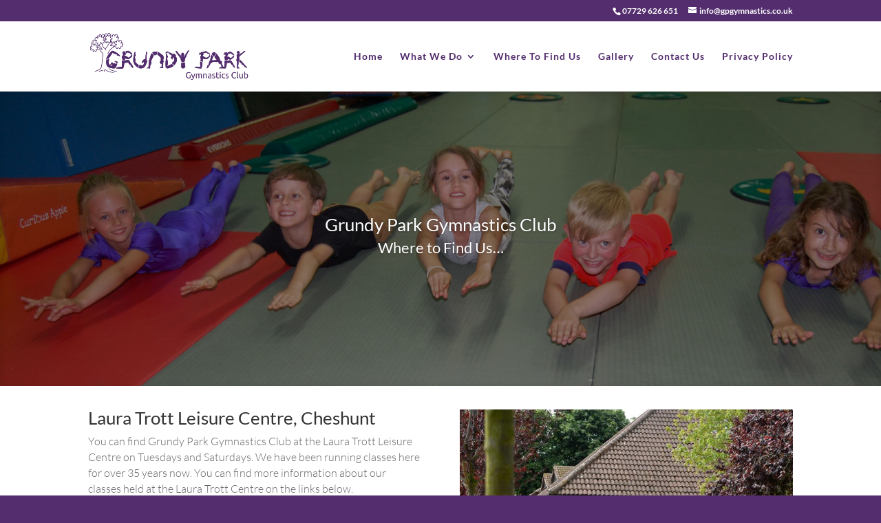

--- FILE ---
content_type: text/plain
request_url: https://www.google-analytics.com/j/collect?v=1&_v=j102&a=1613861556&t=pageview&_s=1&dl=https%3A%2F%2Fgpgymnastics.co.uk%2Fwhere-you-can-find-us%2F&ul=en-us%40posix&dt=Find%20a%20gymastics%20class%20near%20you%20-%20Grundy%20Park%20Gymnastics%20Club&sr=1280x720&vp=1280x720&_u=IEBAAEABAAAAACAAI~&jid=390859995&gjid=111563748&cid=678026458.1768982979&tid=UA-102422746-1&_gid=302586379.1768982979&_r=1&_slc=1&z=360935906
body_size: -451
content:
2,cG-HJ5VC0VY1C